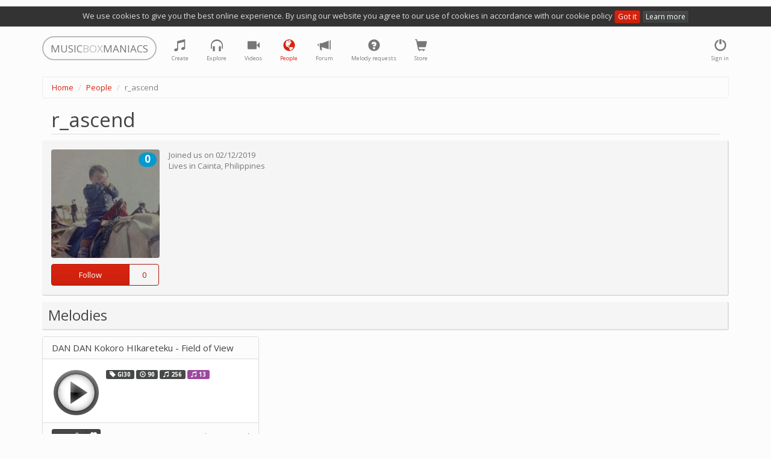

--- FILE ---
content_type: text/html; charset=utf-8
request_url: https://musicboxmaniacs.com/people/r_ascend/
body_size: 5812
content:

<!DOCTYPE HTML>
<html lang="en-us">
<head>
    
    <!-- Google Tag Manager -->
    <script>(function(w,d,s,l,i){w[l]=w[l]||[];w[l].push({'gtm.start':
    new Date().getTime(),event:'gtm.js'});var f=d.getElementsByTagName(s)[0],
    j=d.createElement(s),dl=l!='dataLayer'?'&l='+l:'';j.async=true;j.src=
    'https://www.googletagmanager.com/gtm.js?id='+i+dl;f.parentNode.insertBefore(j,f);
    })(window,document,'script','dataLayer','GTM-TQLS6NC');</script>
    <!-- End Google Tag Manager -->
    
    
    <meta name="viewport" content="width=device-width, initial-scale=1, maximum-scale=1, user-scalable=0"/>
    <meta name="google-site-verification" content="71DC0sc1gfay06-tr7Fow7_vbQk2epewlyxDaJZr3FY"/>
    <meta http-equiv="content-type" content="text/html; charset=utf-8"/>
    <link rel="apple-touch-icon" sizes="57x57" href="/apple-icon-57x57.png">
    <link rel="apple-touch-icon" sizes="60x60" href="/apple-icon-60x60.png">
    <link rel="apple-touch-icon" sizes="72x72" href="/apple-icon-72x72.png">
    <link rel="apple-touch-icon" sizes="76x76" href="/apple-icon-76x76.png">
    <link rel="apple-touch-icon" sizes="114x114" href="/apple-icon-114x114.png">
    <link rel="apple-touch-icon" sizes="120x120" href="/apple-icon-120x120.png">
    <link rel="apple-touch-icon" sizes="144x144" href="/apple-icon-144x144.png">
    <link rel="apple-touch-icon" sizes="152x152" href="/apple-icon-152x152.png">
    <link rel="apple-touch-icon" sizes="180x180" href="/apple-icon-180x180.png">
    <link rel="icon" type="image/png" sizes="192x192" href="/android-icon-192x192.png">
    <link rel="icon" type="image/png" sizes="32x32" href="/favicon-32x32.png">
    <link rel="icon" type="image/png" sizes="96x96" href="/favicon-96x96.png">
    <link rel="icon" type="image/png" sizes="16x16" href="/favicon-16x16.png">
    <link rel="manifest" href="/manifest.json">
    <meta name="msapplication-TileColor" content="#ffffff">
    <meta name="msapplication-TileImage" content="/ms-icon-144x144.png">
    <meta name="theme-color" content="#ffffff">
    <title>r_ascend's profile</title>
    <link rel="stylesheet" href="https://d27df6vzwkycjc.cloudfront.net/assets/css/output.951d78ccc465.css" type="text/css">
    
    <!-- Facebook Pixel Code -->
    <script>
      !function(f,b,e,v,n,t,s)
      {if(f.fbq)return;n=f.fbq=function(){n.callMethod?
      n.callMethod.apply(n,arguments):n.queue.push(arguments)};
      if(!f._fbq)f._fbq=n;n.push=n;n.loaded=!0;n.version='2.0';
      n.queue=[];t=b.createElement(e);t.async=!0;
      t.src=v;s=b.getElementsByTagName(e)[0];
      s.parentNode.insertBefore(t,s)}(window, document,'script', 'https://connect.facebook.net/en_US/fbevents.js');
      fbq('init', '1759389744131978');
      fbq('track', 'PageView');
    </script>
    <noscript><img height="1" width="1" style="display:none" src="https://www.facebook.com/tr?id=1759389744131978&ev=PageView&noscript=1"/></noscript>
    <!-- End Facebook Pixel Code -->
    
    
    <meta property="og:title" content="r_ascend"/>
    <meta property="og:description" content="r_ascend's profile"/>
    <meta property="og:type" content="profile"/>
    <meta property="og:profile:username" content="r_ascend"/>
    
        
            <meta property="og:image" content="https://d3nzsgr4mdw5fz.cloudfront.net/media/avatars/r_ascend/resized/360/social_1575273692.jpg"/>
            <meta property="og:image:type" content="image/jpeg"/>
        
    


    
    <!-- Global site tag (gtag.js) - Google Ads: 10876544217 -->
    <script async src="https://www.googletagmanager.com/gtag/js?id=AW-10876544217"></script>
    <script>
        window.dataLayer = window.dataLayer || [];
        function gtag(){dataLayer.push(arguments);}
        gtag('js', new Date());

        gtag('config', 'AW-10876544217');
    </script>
    
</head>
<body>
    
    <!-- Google Tag Manager (noscript) -->
    <noscript><iframe src="https://www.googletagmanager.com/ns.html?id=GTM-TQLS6NC"
    height="0" width="0" style="display:none;visibility:hidden"></iframe></noscript>
    <!-- End Google Tag Manager (noscript) -->
    
    
<div class="cookie-policy-warning">
    We use cookies to give you the best online experience. By using our website you agree to our use of cookies in
    accordance with our cookie policy <a href="#" class="btn btn-primary btn-xs btn-close">Got it</a>
    <a href="/cookies/" class="btn btn-default btn-xs">Learn more</a>
</div>
<div class="container">
    <nav class="navbar navbar-default" role="navigation">
        <div class="header">
            <a class="navbar-brand small logo visible-lg visible-md" href="/">
                <span>MUSIC</span><span class="middle">BOX</span><span>MANIACS</span>
            </a>
            <a class="navbar-brand small logo visible-sm" href="/">
                <span>M</span><span class="middle">B</span><span>M</span>
            </a>
        </div>
        <ul class="nav navbar-nav navbar-right">
            
                <li>
                    <a href="#" data-toggle="modal" data-target="#login-modal" class="tst-login">
                        <i class="glyphicon glyphicon-off"></i>
                        <span class="icon-label visible-md visible-lg visible-sm">Sign in</span>
                    </a>
                </li>
            
        </ul>
        <ul class="nav navbar-nav">
            <li class="">
                <a href="/create/" title="Create">
                    <i class="glyphicon glyphicon-music"></i>
                    <span class="icon-label visible-md visible-lg visible-sm">Create</span>
                </a>
            </li>
            <li class="" title="Explore">
                <a href="/explore/">
                    <i class="glyphicon glyphicon-headphones"></i>
                    <span class="icon-label visible-md visible-lg visible-sm">Explore</span>
                </a>
            </li>
            <li class="">
                <a href="/videos/">
                    <i class="glyphicon glyphicon-facetime-video" title="Videos"></i>
                    <span class="icon-label visible-md visible-lg visible-sm">Videos</span>
                </a>
            </li>
            <li class="active" title="People">
                <a href="/people/">
                    <i class="glyphicon glyphicon-globe"></i>
                    <span class="icon-label visible-md visible-lg visible-sm">People</span>
                </a>
            </li>
            <li class="" title="Forum">
                <a href="/forum/">
                    <i class="glyphicon glyphicon-bullhorn"></i>
                    <span class="icon-label visible-md visible-lg visible-sm">Forum</span>
                </a>
            </li>
            <li class="" title="Melody requests">
                <a href="/melody_requests/">
                    <i class="glyphicon glyphicon-question-sign"></i>
                    <span class="icon-label visible-md visible-lg visible-sm">Melody requests</span>
                </a>
            </li>
            <li class="" title="Store">
                <a href="/store/">
                    <i class="glyphicon glyphicon-shopping-cart"></i>
                    <span class="icon-label visible-md visible-lg visible-sm">Store</span>
                </a>
            </li>
        </ul>
    </nav>
</div>

    <div class="container">
        <ol class="breadcrumb">
            
                
                    <li><a href="/">Home</a></li>
                
            
                
                    <li><a href="/people/">People</a></li>
                
            
                
                    <li class="active">r_ascend</li>
                
            
        </ol>
    </div>



<div class="container">
    
    <div class="user-profile">
        <h1 class="offset-block">r_ascend</h1>
        
        <div class="user-info clearfix">
            <div class="profile-public">
                <div class="pull-left avatar">
                    
<img src="https://d3nzsgr4mdw5fz.cloudfront.net/media/avatars/r_ascend/resized/360/social_1575273692.jpg" alt="r_ascend" width="180" height="180"/>

    <span class="label label-info label-as-badge rating" title="Rating: 0">0</span>


                    <div class="follow-block dropdown" data-user-id="38034">
                        
                            <div class="btn-group btn-group-small">
                                <button class="btn btn-primary follow-toggle">
                                    
                                        <span>Follow</span>
                                    
                                </button>
                                <button class="btn btn-primary follow-count" title="Followers">
                                    <span class="follow-count-label">0</span>
                                </button>
                            </div>
                        
                        <a href="#" class="dropdown-toggle" data-toggle="dropdown" style="display:none;"></a>
                        <ul class="dropdown-menu"></ul>
                    </div>
                </div>
            </div>
            <div class="body">
                <div>Joined us on <span class="tst-registered">02/12/2019</span></div>
                Lives in
                
                    <span class="tst-city">Cainta</span>, 
                
                
                    <span class="country tst-country">
                        <a href="/people/?country_code=PH">
                            Philippines
                        </a>
                    </span>
                
                
            </div>
            <div style="position: absolute;right: 15px;top:10px">
                
            </div>
        </div>

        
    

    

    
        <div class="block-melodies">
            <h2>
                <span class="text">Melodies</span>
                
            </h2>

            <div class="row">
                
                    <div class="col-xs-12 col-sm-6 col-md-4">
                        
<div class="panel panel-default melody-item">
    <div class="panel-heading">
        <h3 class="panel-title">
            
                <a href="/explore/melody/dan-dan-kokoro-hikareteku-field-of-view_50547/">DAN DAN Kokoro HIkareteku - Field of View</a>
            
        </h3>
        
    </div>
    <div class="panel-body">
        <div class="controls">
            <div class="play-btn-wrapper melody-item-play-btn-wrapper">
                
                    <a href="#" class="play-btn stats"
                       data-mp3-url="https://d3nzsgr4mdw5fz.cloudfront.net/media/mp3/0/5/50/50547_dan-dan-kokoro-hikareteku-field-of-view_ogvm_musicboxmaniacs.com.mp3"
                       data-stats-category="play"
                       data-play-src="https://d27df6vzwkycjc.cloudfront.net/mbm_core/img/btn-play.7df009106cc1.png"
                       data-stop-src="https://d27df6vzwkycjc.cloudfront.net/mbm_core/img/btn-stop.7bea23169ac9.png">
                        <img src="https://d27df6vzwkycjc.cloudfront.net/mbm_core/img/btn-play.7df009106cc1.png" alt="play"/>
                    </a>
                
            </div>
        </div>
        <div class="body">
            <p class="melody-meta">
                <span class="label label-default" title="melody type">
                    <i class="glyphicon glyphicon-tag"></i> GI30
                </span>
                <span class="label label-default" title="bpm">
                    <i class="glyphicon glyphicon-play-circle"></i> 90
                </span>
                <span class="label label-default" title="length">
                    <i class="glyphicon glyphicon-music"></i> 256
                </span>
                
                
                
                    <span class="label label-warning" title="similar_melodies">
                        <i class="glyphicon glyphicon-music"></i> 13
                    </span>
                
            </p>
            <p class="melody-description">
                
            </p>
        </div>
    </div>
    <div class="panel-footer">
        
            <div class="controls btn-group dropdown rating-block" data-melody-id="50547">
                <a class="btn btn-xs btn-default rating">0</a>
                <a href="#" class="dropdown-toggle" data-toggle="dropdown" style="display:none;"></a>
                <ul class="dropdown-menu"></ul>
                <a href="#"
                   title="like"
                   class="btn btn-xs btn-default btn-vote vote-plus">
                    <i class="glyphicon glyphicon-heart"></i>
                </a>
            </div>
        
        <div class="meta">
            by <a href="/people/r_ascend/">r_ascend</a>
        </div>
    </div>
</div>

                    </div>
                
            </div>
        </div>
    

    <div class="row">
        
            <div class="block-feed col-sm-6">
                <h2>
                    <span class="text">Feed</span>
                    
                </h2>
                
<div class="feed">
    
        
            <div class="list-item feed-item">
                <div class="avatar">
                    
<a href="/people/r_ascend/">
    <img src="https://d3nzsgr4mdw5fz.cloudfront.net/media/avatars/r_ascend/resized/80/social_1575273692.jpg" alt="r_ascend" width="40" height="40" />
    
        <span class="label label-info label-as-badge rating" title="Rating: 0">0</span>
    
</a>

                </div>
                <div class="body">
                    <div class="title">
                        <a href="/people/r_ascend/">r_ascend</a>
                        <span class="date">6 years, 1 month ago</span>
                    </div>
                    <div class="description">
                        
                            <i class="glyphicon glyphicon-music"></i>
                        
                        published
                        
                            
                                <a href="/explore/melody/dan-dan-kokoro-hikareteku-field-of-view_50547/">DAN DAN Kokoro HIkareteku - Field of View</a>
                            
                        
                        
                            
                        
                    </div>
                </div>
            </div>
        
    
        
            <div class="list-item feed-item">
                <div class="avatar">
                    
<a href="/people/r_ascend/">
    <img src="https://d3nzsgr4mdw5fz.cloudfront.net/media/avatars/r_ascend/resized/80/social_1575273692.jpg" alt="r_ascend" width="40" height="40" />
    
        <span class="label label-info label-as-badge rating" title="Rating: 0">0</span>
    
</a>

                </div>
                <div class="body">
                    <div class="title">
                        <a href="/people/r_ascend/">r_ascend</a>
                        <span class="date">6 years, 1 month ago</span>
                    </div>
                    <div class="description">
                        
                            <i class="glyphicon glyphicon-flag"></i>
                        
                        joined us
                        
                        
                            
                        
                    </div>
                </div>
            </div>
        
    
</div>

            </div>
        
        <div class="block-comments col-xs-12 col-sm-6">
            <h2>
                <span class="text">Comments</span>
                <span class="controls">
                    
    <a class="btn btn-xs btn-default comments-subscription"
       data-content-type="mbm_profile.userprofile"
       data-object-id="38035">
        
            Subscribe
        
    </a>


                </span>
            </h2>
            
<div class="comments" data-limit="2">
    <a name="#comments"></a>
    
<div id="comments-" data-object-id="" class="comments  empty">
    
</div>

    


    <a class="btn btn-primary toggle-comment-form" data-toggle="modal" data-target="#login-modal">
        Sign in to add a comment
    </a>


</div>

        </div>
    </div>

    </div>

</div>


<div class="modal fade" id="login-modal" role="dialog" aria-labelledby="modal" aria-hidden="true">
    <div class="modal-dialog">
        <div class="modal-content">
            <div class="modal-header">
                <button type="button" class="close" data-dismiss="modal" aria-hidden="true">&times;</button>
                <div class="header-content">Authentication</div>
            </div>
            <div class="modal-body">
                <div class="social-text text-center">
                    You can sign in with one of the following social network accounts:
                </div>
                
<div class="social-auth-wrapper"><a href="/login/facebook/?next=/people/r_ascend/"
               class="social-auth-backend facebook"
               rel="nofollow" title="Login via Facebook"><img src="https://d27df6vzwkycjc.cloudfront.net/mbm_core/img/social/facebook.png" alt="Login via Facebook"/></a><a href="/login/google-oauth2/?next=/people/r_ascend/"
               class="social-auth-backend google-oauth2"
               rel="nofollow" title="Login via Google"><img src="https://d27df6vzwkycjc.cloudfront.net/mbm_core/img/social/google-oauth2.png" alt="Login via Google"/></a><a href="/login/vk-oauth2/?next=/people/r_ascend/"
               class="social-auth-backend vk-oauth2"
               rel="nofollow" title="Login via VK.com"><img src="https://d27df6vzwkycjc.cloudfront.net/mbm_core/img/social/vk-oauth2.png" alt="Login via VK.com"/></a></div>

                <div class="controls text-center">
                    In case if you are not a big fan of social networks and feel more comfortable with
                    login and password authentication, you are welcome to
                    <a class="login-modal-register tst-register" href="#">register</a> or
                    <a class="login-modal-sign-in tst-login-password" href="#">sign in</a>
                    in a good old way
                </div>
            </div>
            <div class="modal-footer">
                <div class="terms text-center">
                    By signing in you agree to our <a href="/terms/">Terms of Service</a>
                    and confirm, that you have read our <a href="/privacy/">Privacy Policy</a>, including our
                    <a href="/cookies/">Cookie Use</a>.
                </div>
            </div>
        </div>
    </div>
</div>
<div class="modal fade" id="login-password-modal" role="dialog" aria-labelledby="modal" aria-hidden="true">
    <div class="modal-dialog">
        <div class="modal-content">
            <div class="modal-header">
                <button type="button" class="close" data-dismiss="modal" aria-hidden="true">&times;</button>
                <div class="header-content">Authentication</div>
            </div>
            <div class="modal-body"></div>
            <div class="modal-footer">
                <div class="terms text-center">
                    By signing in you agree to our <a href="/terms/">Terms of Service</a>
                    and confirm, that you have read our <a href="/privacy/">Privacy Policy</a>, including our
                    <a href="/cookies/">Cookie Use</a>.
                </div>
            </div>
        </div>
    </div>
</div>
<div class="modal fade" id="register-modal" role="dialog" aria-labelledby="modal" aria-hidden="true">
    <div class="modal-dialog">
        <div class="modal-content">
            <div class="modal-header">
                <button type="button" class="close" data-dismiss="modal" aria-hidden="true">&times;</button>
                <div class="header-content">Registration</div>
            </div>
            <div class="modal-body"></div>
            <div class="modal-footer">
                <div class="terms text-center">
                    By registering you agree to our <a href="/terms/">Terms of Service</a>
                    and confirm, that you have read our <a href="/privacy/">Privacy Policy</a>, including our
                    <a href="/cookies/">Cookie Use</a>.
                </div>
            </div>
        </div>
    </div>
</div>
<div class="modal fade" id="reset-password-modal" role="dialog" aria-labelledby="modal" aria-hidden="true">
    <div class="modal-dialog">
        <div class="modal-content">
            <div class="modal-header">
                <button type="button" class="close" data-dismiss="modal" aria-hidden="true">&times;</button>
                <div class="header-content">Reset password</div>
            </div>
            <div class="modal-body"></div>
        </div>
    </div>
</div>

<div class="container container-footer">
    <hr/>
    <p class="text-center small">
        v.3.1.326
 |
        <a href="/cookies/" class="cookie-policy">Cookie policy</a> |
        <a href="/terms/" class="terms">Terms of Service</a> |
        <a href="/privacy/" class="privacy">Privacy Policy</a> |
        <a href="/contact/" class="privacy">Contact</a>
    </p>
</div>


    <script type="text/javascript" src="https://cdn.ravenjs.com/3.19.1/raven.min.js" crossorigin="anonymous"></script>
    <script type="text/javascript">
        var ravenLimiter = {};
        Raven.config('https://c035d40b2e38448fb8a61e34c797658b@sentry.io/235683', {
            shouldSendCallback: function (data) {
                if (ravenLimiter[data.message]) {
                    return false;
                }
                ravenLimiter[data.message] = true;
                setTimeout(function () {
                    delete ravenLimiter[data.message];
                }, 5000);
                return true;
            }
        }).install();
        
    </script>


<script src="https://d27df6vzwkycjc.cloudfront.net/assets/js/output.b0a9d488e569.js"></script>

<script type="text/javascript">
    var STATIC_ROOT = 'https://d27df6vzwkycjc.cloudfront.net/';
    
        PAGE_PARAMS['is_authenticated'] = false;
    
    PAGE_PARAMS['environment'] = 'prod';
    window.CSRF.init();
    window.COMMENTS.init();
</script>




    <script>
        (function (i, s, o, g, r, a, m) {
            i['GoogleAnalyticsObject'] = r;
            i[r] = i[r] || function () {
                    (i[r].q = i[r].q || []).push(arguments)
                }, i[r].l = 1 * new Date();
            a = s.createElement(o),
                m = s.getElementsByTagName(o)[0];
            a.async = 1;
            a.src = g;
            m.parentNode.insertBefore(a, m)
        })(window, document, 'script', '//www.google-analytics.com/analytics.js', 'ga');

        ga('create', 'UA-53598826-1', 'auto');
        ga('send', 'pageview');
    </script>

<script src="https://www.google.com/recaptcha/api.js" async defer></script>
</body>
</html>
